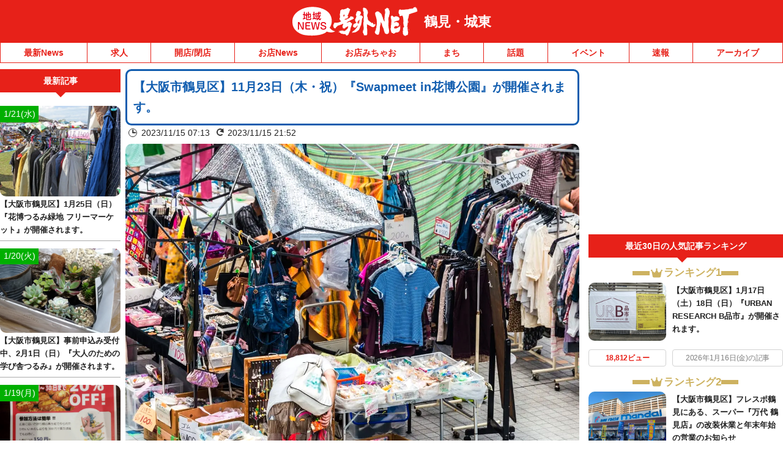

--- FILE ---
content_type: application/javascript; charset=utf-8
request_url: https://fundingchoicesmessages.google.com/f/AGSKWxXFoFJHyK4kEdkyVCRkaLOx5phCp6Q18w1Nm1VDxyVzgIu6UxTW_fiDfjBN65_xim3k1-AGWlvap45LZFl9zi1QXfIOr_W-Tz1WL-FmcHmrm1o3IGiWdq62uw0UqJuo6SJlNNtCHqfe6ZV-yZfi6_d-nL0bSyb_0YQNGY9K_sEDttC2oOW4JEYQo0A8/_/yieldmo--ad-reload//780x90._middle_ads./affiliate/script.php?
body_size: -1289
content:
window['ef83978b-ccf3-42e2-afeb-d29e70851275'] = true;

--- FILE ---
content_type: application/javascript; charset=utf-8
request_url: https://fundingchoicesmessages.google.com/f/AGSKWxVwnIoPn8t7prqhP2U6SV3g88FobgPbi2Umjo6t6jZhdNcNg63sAKQwvFPF2vVAfVGIrvMGhtX4WjVrzhigI6RpI4aEzu3LLDXUcTWi0k5Um05kpjPkKHDhPA83r-FSlhzSbBC1Uw==?fccs=W251bGwsbnVsbCxudWxsLG51bGwsbnVsbCxudWxsLFsxNzY5MDA0NDEwLDM1MDAwMDAwMF0sbnVsbCxudWxsLG51bGwsW251bGwsWzcsMTksNl0sbnVsbCxudWxsLG51bGwsbnVsbCxudWxsLG51bGwsbnVsbCxudWxsLG51bGwsMV0sImh0dHBzOi8vdHN1cnVtaS1qb3RvLmdvZ3V5bmV0LmpwLzIwMjMvMTEvMTUvc3dhcG1lZXQtMy8iLG51bGwsW1s4LCI5b0VCUi01bXFxbyJdLFs5LCJlbi1VUyJdLFsxNiwiWzEsMSwxXSJdLFsxOSwiMiJdLFsxNywiWzBdIl0sWzI0LCIiXSxbMjksImZhbHNlIl1dXQ
body_size: 142
content:
if (typeof __googlefc.fcKernelManager.run === 'function') {"use strict";this.default_ContributorServingResponseClientJs=this.default_ContributorServingResponseClientJs||{};(function(_){var window=this;
try{
var qp=function(a){this.A=_.t(a)};_.u(qp,_.J);var rp=function(a){this.A=_.t(a)};_.u(rp,_.J);rp.prototype.getWhitelistStatus=function(){return _.F(this,2)};var sp=function(a){this.A=_.t(a)};_.u(sp,_.J);var tp=_.ed(sp),up=function(a,b,c){this.B=a;this.j=_.A(b,qp,1);this.l=_.A(b,_.Pk,3);this.F=_.A(b,rp,4);a=this.B.location.hostname;this.D=_.Fg(this.j,2)&&_.O(this.j,2)!==""?_.O(this.j,2):a;a=new _.Qg(_.Qk(this.l));this.C=new _.dh(_.q.document,this.D,a);this.console=null;this.o=new _.mp(this.B,c,a)};
up.prototype.run=function(){if(_.O(this.j,3)){var a=this.C,b=_.O(this.j,3),c=_.fh(a),d=new _.Wg;b=_.hg(d,1,b);c=_.C(c,1,b);_.jh(a,c)}else _.gh(this.C,"FCNEC");_.op(this.o,_.A(this.l,_.De,1),this.l.getDefaultConsentRevocationText(),this.l.getDefaultConsentRevocationCloseText(),this.l.getDefaultConsentRevocationAttestationText(),this.D);_.pp(this.o,_.F(this.F,1),this.F.getWhitelistStatus());var e;a=(e=this.B.googlefc)==null?void 0:e.__executeManualDeployment;a!==void 0&&typeof a==="function"&&_.To(this.o.G,
"manualDeploymentApi")};var vp=function(){};vp.prototype.run=function(a,b,c){var d;return _.v(function(e){d=tp(b);(new up(a,d,c)).run();return e.return({})})};_.Tk(7,new vp);
}catch(e){_._DumpException(e)}
}).call(this,this.default_ContributorServingResponseClientJs);
// Google Inc.

//# sourceURL=/_/mss/boq-content-ads-contributor/_/js/k=boq-content-ads-contributor.ContributorServingResponseClientJs.en_US.9oEBR-5mqqo.es5.O/d=1/exm=ad_blocking_detection_executable,kernel_loader,loader_js_executable,monetization_cookie_state_migration_initialization_executable/ed=1/rs=AJlcJMwtVrnwsvCgvFVyuqXAo8GMo9641A/m=cookie_refresh_executable
__googlefc.fcKernelManager.run('\x5b\x5b\x5b7,\x22\x5b\x5bnull,\\\x22goguynet.jp\\\x22,\\\x22AKsRol-Iii_J7K4ZpJsrcbKnf_kx19aMPpUWXg_hyCjokom3fKBzgzTQhuLU4ntcJbxvEMwd1A8-uEC0otkiVMig8VWOBeESRLSa8xr-P7qoQkMvEBfi6f8LJwYDtGARhQgQCS_AGPoCu3nU1weOFqN_RIqHNjfQPg\\\\u003d\\\\u003d\\\x22\x5d,null,\x5b\x5bnull,null,null,\\\x22https:\/\/fundingchoicesmessages.google.com\/f\/AGSKWxWTmrLKdlDC-_CQHtWucsUXs9Dr0cLCYX-On087FaiTyEEr_Uh29LsFI06ZLEbX8JLRvYPjyVeD1mdBUnKcp7-IqKuPEDPd1s_gH-deaR90_t2VLhzOetecBy_bL7Qo4k0TcEvd1Q\\\\u003d\\\\u003d\\\x22\x5d,null,null,\x5bnull,null,null,\\\x22https:\/\/fundingchoicesmessages.google.com\/el\/AGSKWxVxubY3fcZDEVZcUGuMs1Rrh37opoXb8JzmdmSuW9I5Ln23R53uQfFzV81xjtC9WjKgp5tXr6Q27YhWYZrw6GaEHtkNqGg8hS7bCjRPCQ_6CjdZgwHlppUSpMrlu7sijQ6V7znHxQ\\\\u003d\\\\u003d\\\x22\x5d,null,\x5bnull,\x5b7,19,6\x5d,null,null,null,null,null,null,null,null,null,1\x5d\x5d,\x5b3,1\x5d\x5d\x22\x5d\x5d,\x5bnull,null,null,\x22https:\/\/fundingchoicesmessages.google.com\/f\/AGSKWxWTMkbZt2AyIVre0rnD1pIfLxMKIcA6c3lCOz3V8Rqqno4A_QaYH17mRkKZUw46U1nEzUx9u8K8d-e_AZ5md2Fp9v6jlocRW5CHL1p3yFS-B0C6jKwEmJFrg31E88XgNIGkXPM0hg\\u003d\\u003d\x22\x5d\x5d');}